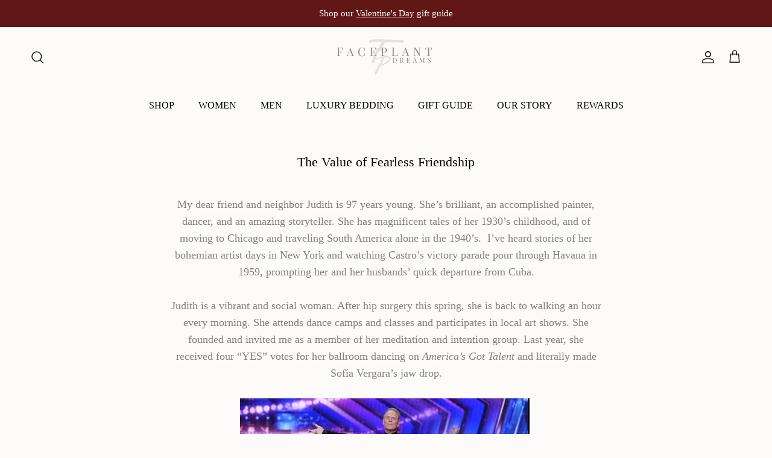

--- FILE ---
content_type: text/css
request_url: https://www.faceplantdreams.com/cdn/shop/t/244/assets/swatches.css?v=5864322930814028651765908715
body_size: -321
content:
@charset "UTF-8";[data-swatch=pink],[data-swatch="soft pink"]{--swatch-background-color:#f2ded9}[data-swatch=aqua]{--swatch-background-color:#CFE5E2}[data-swatch="misty garden"]{--swatch-background-color:#c1d2c1}[data-swatch=charcoal]{--swatch-background-image: url(//www.faceplantdreams.com/cdn/shop/files/charcoal_128x128_crop_center.png?v=1004996168321990785) }[data-swatch="earl grey"]{--swatch-background-color:#5d5c59}[data-swatch=grey]{--swatch-background-color:#B2B2B2}[data-swatch=black]{--swatch-background-color:#000000}[data-swatch=fog]{--swatch-background-color:#D7D7D7}[data-swatch=ivory]{--swatch-background-color:#FEF2C7}[data-swatch=oatmeal]{--swatch-background-color:#e0dbc7}[data-swatch=sand]{--swatch-background-color:#DCD2BB}[data-swatch=brown]{--swatch-background-color:#CEAA90}[data-swatch="soft grey"]{--swatch-background-color:#80807a}[data-swatch=leopard]{--swatch-background-image: url(//www.faceplantdreams.com/cdn/shop/files/leopard_128x128_crop_center.png?v=16673198458140689808) }[data-swatch=plum]{--swatch-background-color:#64393E}[data-swatch=midnight]{--swatch-background-color:#1A4876}[data-swatch="pearl grey"]{--swatch-background-color:#D7D7D7}[data-swatch=sage]{--swatch-background-color:#c9d4c3}[data-swatch="madizen red"]{--swatch-background-color:#de2a32}[data-swatch=sky]{--swatch-background-color:#dde5e9}[data-swatch=natural]{--swatch-background-color:#f5edde}
/*# sourceMappingURL=/cdn/shop/t/244/assets/swatches.css.map?v=5864322930814028651765908715 */
